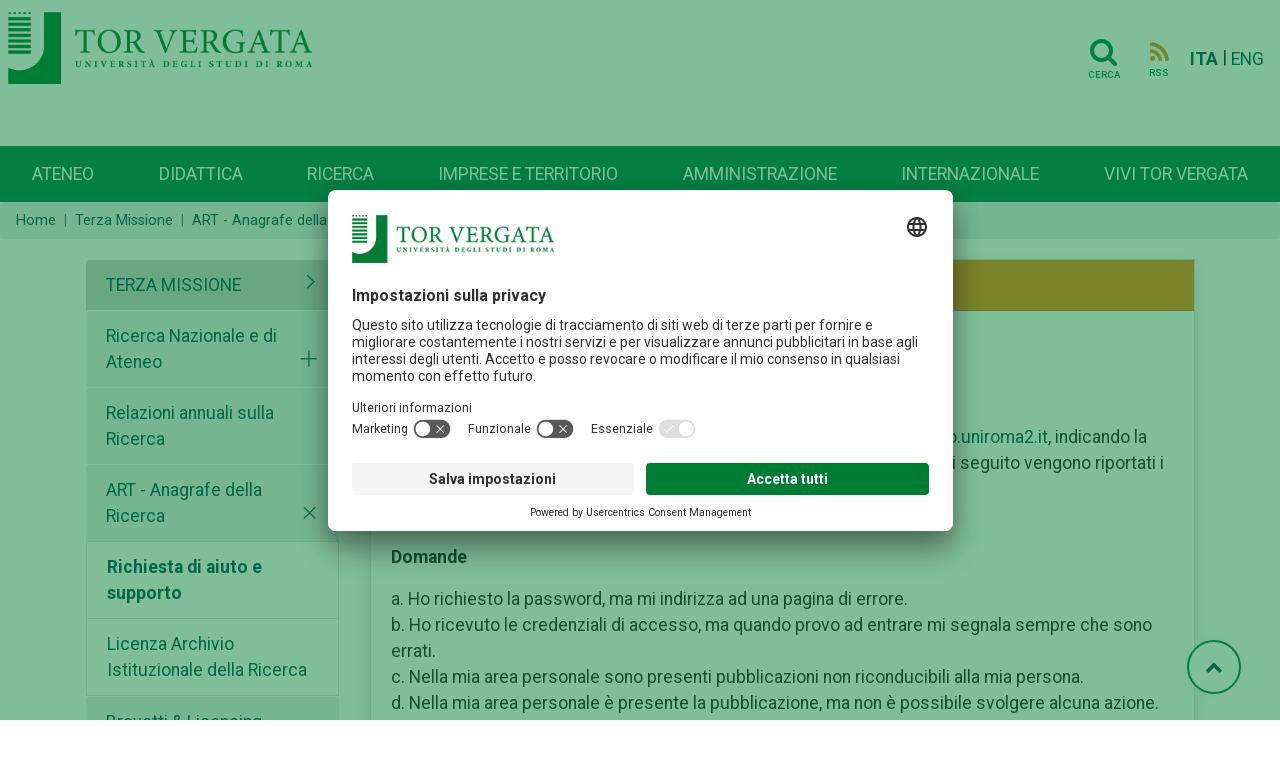

--- FILE ---
content_type: text/html; charset=UTF-8
request_url: https://web.uniroma2.it/it/percorso/terza_missione/sezione/richiesta_di_aiuto_e_supporto
body_size: 7976
content:
<!DOCTYPE html>
<html lang="it">

<head>
   
    <!-- Google Tag Manager -->
    <script>(function(w,d,s,l,i){w[l]=w[l]||[];w[l].push({'gtm.start':
    new Date().getTime(),event:'gtm.js'});var f=d.getElementsByTagName(s)[0],
    j=d.createElement(s),dl=l!='dataLayer'?'&l='+l:'';j.async=true;j.src=
    'https://www.googletagmanager.com/gtm.js?id='+i+dl;f.parentNode.insertBefore(j,f);
    })(window,document,'script','dataLayer','GTM-MFK6RJV');</script>
    <!-- End Google Tag Manager -->
   
<meta charset="utf-8">
<meta http-equiv="X-UA-Compatible" content="IE=edge">
<meta name="viewport" content="width=device-width, initial-scale=1">
<title>Richiesta di aiuto e supporto</title>

<meta name="title" content="Terza Missione" />
<meta name="type" content="article:section" />
<meta name="author" content="  redazioneweb@uniroma2.it" />
<meta name="description" content="Anagrafe della Ricerca di Ateneo" />
<meta property="twitter:url" content="https://web.uniroma2.it/it/percorso/terza_missione/sezione/richiesta_di_aiuto_e_supporto" />
<meta property="og:url" content="https://web.uniroma2.it/it/percorso/terza_missione/sezione/richiesta_di_aiuto_e_supporto" /><link rel="stylesheet" href="https://stackpath.bootstrapcdn.com/font-awesome/4.7.0/css/font-awesome.min.css">
<link rel="stylesheet" href="https://cdn.jsdelivr.net/npm/bootstrap@4.6.0/dist/css/bootstrap.min.css"
	integrity="sha384-B0vP5xmATw1+K9KRQjQERJvTumQW0nPEzvF6L/Z6nronJ3oUOFUFpCjEUQouq2+l"
	crossorigin="anonymous">
<link rel="stylesheet" media="all" href="//fonts.googleapis.com/css?family=Roboto:300,400,500,700,900">
<link rel="stylesheet" href="https://maxst.icons8.com/vue-static/landings/line-awesome/line-awesome/1.3.0/css/line-awesome.min.css">
<link rel="stylesheet" href="/assets-web/css/sidebar/main.css">
<link rel="stylesheet" href="/assets-web/css/sidebar/sidebar-themes.css">

<link rel="stylesheet" type="text/css" href="https://cdn.datatables.net/1.11.3/css/jquery.dataTables.css">

<link rel="stylesheet" href="/assets-web/css/typo.css">
<link rel="stylesheet" href="/assets-web/css/timeline.css">
<link rel="stylesheet" href="https://use.typekit.net/sgg7kro.css">


<link rel="stylesheet" href="/assets-web/css/feelhippo.css">
<link rel="stylesheet" href="/assets-web/css/style.css">

<link rel="icon" type="image/png" href="/assets-web/favicon.png" />
<script type="application/ld+json">{"@context":"https:\/\/schema.org","@graph":[{"url":"https:\/\/web-2021.uniroma2.it","logo":"https:\/\/web-2021.uniroma2.it\/assets\/images\/logo\/logo.png","contactPoint":{"telephone":"+390672593099","contactType":"customer service","@type":"ContactPoint","@context":"https:\/\/schema.org\/"},"@type":"Universit\u00e0 degli Studi Roma Tor Vergata","@context":"https:\/\/schema.org\/"}]}</script> 
</head><body>
		<h1 class="d-none">Richiesta di aiuto e supporto</h1>
		<!-- Google Tag Manager (noscript) -->
    <noscript><iframe src="https://www.googletagmanager.com/ns.html?id=GTM-MFK6RJV"
    height="0" width="0" style="display:none;visibility:hidden"></iframe></noscript>
    <!-- End Google Tag Manager (noscript) -->
	<div class="page-wrapper light-theme">

		<!-- page-content  -->
		<main class="page-content">
			        
			
			<div id="bg-empty" class="d-flex logo-area-white sticky-top">
				
				<div class="ml-2 flex-grow-1">
 					<a href="/it"> <img id="logo-img" src="/assets-web/images/logo/logo.png" 
						alt="Logo Università di Roma Tor Vergata" class="d-inline-block align-text-top">
					</a>
<!--     				<a href="/it"> -->
<!--     				<img id="logo-img" src="/assets-web/images/logo/logo_con_RaceCure.png" alt=""  class="d-inline-block align-text-top"> -->
<!--     				</a> -->
				</div>
				<div class="pr-3 pt-3">
					    				<a href="/it/cerca" class="btn btn-transparent"><i class="horizontal-menu-icon fa fa-search"></i><span class="icon-text">Cerca</span></a>
				    				    <a href="https://web.uniroma2.it/it/rss/sezione/richiesta_di_aiuto_e_supporto" class="btn btn-transparent"><i class="rss horizontal-menu-icon fa fa-rss"></i><span class="icon-text">RSS</span></a>
				    				    <a href="https://web.uniroma2.it/language/it" class="pl-1 align-middle disabled font-weight-bold">ITA</a> |
					<a href="https://web.uniroma2.it/language/en" class="align-middle ">ENG</a>
    				<button id="horizontal-menu-button" class="btn btn-transparent align-middle d-lg-none d-md-inline-block" data-toggle="modal" data-target="#horizontal-menu-modal">
    				<i class="horizontal-menu-icon fa fa-bars"></i>
    				<span class="d-none">Menù orizzontale</span>
    				</button>
				</div>
				
			</div>

			<!-- Modal -->
			<!-- Modal con tutti i menù -->
    		<div class="modal fade" id="horizontal-menu-modal" tabindex="-1" aria-hidden="true">
    			<div class="modal-dialog">
    				<div class="modal-content">
    					<div class="modal-body">
    						<img class="modal-title brand-logo" alt="logo Università degli Studi di Roma Tor Vergata" src="/assets-web/images/logo/logo_negativo.png">
        					<button type="button" class="close" data-dismiss="modal" aria-label="Close">
        							<svg width="27px" height="25px" viewBox="0 0 27 25" version="1.1" xmlns="http://www.w3.org/2000/svg" xmlns:xlink="http://www.w3.org/1999/xlink"><!-- Generator: Sketch 46.2 (44496) - http://www.bohemiancoding.com/sketch --><title>Cross</title><desc>Created with Sketch.</desc><defs></defs><g id="Page-2" stroke="none" stroke-width="1" fill="none" fill-rule="evenodd" stroke-linecap="square"><g id="Ateneo-Mega-Menu-2" transform="translate(-1175.000000, -23.000000)" stroke="#FFFFFF" stroke-width="2"><g id="Mega-Menu-2" transform="translate(-1.000000, 0.000000)"><g id="Cross-2" transform="translate(1177.000000, 24.000000)"><path d="M0.5,22.5 L24.5,0.5" id="Line-72"></path><path d="M0.5,0.5 L24.5,22.5" id="Line-82"></path></g></g></g></g></svg>						
        					</button>
    						<ul id="horizontal-menu-list" class="mt-3">
    <!-- 								<li class="expanded dropdown"><a href="#">Corsi</a> -->
    <!--     								<ul class="dropdown-menu"> -->
    <!--     									<li><a href="#">Facoltà e scuole</a></li> -->
    <!--     									<li><a href="#">Triennali e magistrali ciclo unico</a></li> -->
    <!--     									<li><a href="#">Magistrali</a></li> -->
    <!--     									<li><a href="#">...</a></li> -->
    <!--     								</ul> -->
    <!--     							</li> -->
    						</ul>
    					</div>
    				</div>
    			</div>
    		</div>
    		
    		
                        
            <nav id="horizontal-navbar"
				class="navbar navbar-expand-lg d-none d-lg-block navbar-light bg-light align-items-end ml-auto">

				<ul class="navbar-nav nav-fill w-100">
				    				    				    				    <li class="nav-item">
				     	<a class="nav-link" href="/it/percorso/campus">
							Ateneo</a>
					</li>
				    				    				    				    <li class="nav-item">
				     	<a class="nav-link" href="/it/percorso/didattica">
							Didattica</a>
					</li>
				    				    				    				    <li class="nav-item">
				     	<a class="nav-link" href="/it/percorso/ricerca">
							Ricerca</a>
					</li>
				    				    				    				    <li class="nav-item">
				     	<a class="nav-link" href="/it/percorso/imprese_e_territorio">
							Imprese e territorio</a>
					</li>
				    				    				    				    <li class="nav-item">
				     	<a class="nav-link" href="/it/percorso/amministrazione">
							Amministrazione</a>
					</li>
				    				    				    				    <li class="nav-item">
				     	<a class="nav-link" href="/it/percorso/area_internazionale">
							Internazionale</a>
					</li>
				    				    				    				    <li class="nav-item">
				     	<a class="nav-link" href="/it/percorso/vivi_tor_vergata">
							Vivi Tor Vergata</a>
					</li>
				    				    </ul>

			</nav>
							
        </main>
		<!-- page-content -->
	</div> <!-- BREADCRUMB -->
 	   	<nav aria-label="breadcrumb" >
   		   			   			<ol class="breadcrumb pt-2 pb-2 mb-3" id="breadcrumbs">
   		   		<li class="breadcrumb-item"><a href="/">Home</a></li>
    		        		    	    		    	<li class="breadcrumb-item"><a href="/it/percorso/terza_missione">Terza Missione</a></li>
    		    	    		        		    	    		    	<li class="breadcrumb-item"><a href="https://web.uniroma2.it/it/percorso/terza_missione/sezione/anagrafe_della_ricerca">ART - Anagrafe della Ricerca</a></li>
    		    	    		        		    	    		    	<li class="breadcrumb-item active" aria-current="page">Richiesta di aiuto e supporto</li>
    		    	    		        		    		
	</nav>
	
 <!-- END BREADCRUMB -->
<div class="container">
	<div class="row pt-1">
<!-- LEFT MENU -->
<div class="col-md-3 pb-4" id="left-menu">
		<div id="accordion" role="tablist" aria-multiselectable="true">
	    <div class="card rounded-0 border-bottom-0 border-white">
        	<div class="menu card-header border-bottom-0" role="tab" id="headingZero">
        		<a class="d-flex" data-toggle="collapse" href="#left-menu-list" aria-expanded="true" aria-controls="left-menu-list">
	                <span class="text-uppercase flex-grow-1 ">Terza Missione</span>
	                <i class="las la-angle-right"></i>
	            </a>
	            
	        </div>
	    </div>
	    <div id="left-menu-list" class="collapse show">
	    	    	    <div class="card rounded-0 border-bottom-0 border-white">
	        <div class="card-header border-bottom-0" role="tab" id="headingOne">
	        	<a class="d-inline " href="/it/percorso/terza_missione/sezione/ricerca_nazionale_e_di_ateneo">Ricerca Nazionale e di Ateneo</a>
	        		        	<a class="collapsed d-inline" data-toggle="collapse" data-parent="#accordion" href="#collapse468" aria-expanded="false" aria-controls="collapse468" >
	                <i class="las la-times pull-right"></i> 
	                <span class="d-none">Apertura sottomenù Ricerca Nazionale e di Ateneo</span>
	            </a>
	            	        </div>
				        <div id="collapse468" class="collapse " role="tabpanel">
	            <div class="card-body">
		            <ul class="list-group rounded-0">
					  					  					  <li class="list-group-item"><a class="" href="/it/percorso/terza_missione/sezione/divisione_1-_ricerca_nazionale">Divisione 1- Ricerca Nazionale</a></li>
					  					  					  <li class="list-group-item"><a class="" href="/it/percorso/terza_missione/sezione/ripartizione_1_-_ricerca_di_base_e_strategica_nazionale">Ripartizione 1 - Ricerca di base, Rendicontazione e Audit </a></li>
					  					  					  <li class="list-group-item"><a class="" href="/it/percorso/terza_missione/sezione/ripartizione_4_r_assegni_di_ricerca">Ripartizione 2 &#8211; Assegni di ricerca</a></li>
					  					  					  <li class="list-group-item"><a class="" href="/it/percorso/terza_missione/sezione/ripartizione_5_r_scuola_di_dottorato">Ripartizione 5 – Scuola di Dottorato</a></li>
					  					  					  <li class="list-group-item"><a class="" href="https://pica.cineca.it/uniroma2/">Contratti di ricerca</a></li>
					  					  					  <li class="list-group-item"><a class="" href="/it/percorso/terza_missione/sezione/link_utili">Link utili</a></li>
					  					</ul>
	            </div>
	        </div>
	        	    </div>
	    	    	    <div class="card rounded-0 border-bottom-0 border-white">
	        <div class="card-header border-bottom-0" role="tab" id="headingOne">
	        	<a class="d-inline " href="/it/percorso/terza_missione/sezione/relazioni_annuali_sulla_ricerca">Relazioni annuali sulla Ricerca</a>
	        		        </div>
				    </div>
	    	    	    <div class="card rounded-0 border-bottom-0 border-white">
	        <div class="card-header border-bottom-0" role="tab" id="headingOne">
	        	<a class="d-inline " href="/it/percorso/terza_missione/sezione/anagrafe_della_ricerca">ART - Anagrafe della Ricerca</a>
	        		        	<a class=" d-inline" data-toggle="collapse" data-parent="#accordion" href="#collapse4394" aria-expanded="false" aria-controls="collapse4394" >
	                <i class="las la-times pull-right"></i> 
	                <span class="d-none">Apertura sottomenù ART - Anagrafe della Ricerca</span>
	            </a>
	            	        </div>
				        <div id="collapse4394" class="collapse show" role="tabpanel">
	            <div class="card-body">
		            <ul class="list-group rounded-0">
					  					  					  <li class="list-group-item"><a class="font-weight-bold" href="/it/percorso/terza_missione/sezione/richiesta_di_aiuto_e_supporto">Richiesta di aiuto e supporto</a></li>
					  					  					  <li class="list-group-item"><a class="" href="/it/percorso/terza_missione/sezione/licenza_archivio_istituzionale_della_ricerca">Licenza Archivio Istituzionale della Ricerca</a></li>
					  					</ul>
	            </div>
	        </div>
	        	    </div>
	    	    	    <div class="card rounded-0 border-bottom-0 border-white">
	        <div class="card-header border-bottom-0" role="tab" id="headingOne">
	        	<a class="d-inline " href="/module/name/PdnHome/newlang/italiano/navpath/BEL">Brevetti & Licensing</a>
	        		        </div>
				    </div>
	    	    	    <div class="card rounded-0 border-bottom-0 border-white">
	        <div class="card-header border-bottom-0" role="tab" id="headingOne">
	        	<a class="d-inline " href="/it/percorso/terza_missione/sezione/placement">Placement</a>
	        		        </div>
				    </div>
	    	    	    <div class="card rounded-0 border-bottom-0 border-white">
	        <div class="card-header border-bottom-0" role="tab" id="headingOne">
	        	<a class="d-inline " href="/it/percorso/terza_missione/sezione/conto_terzi__fund_raising">Conto terzi, Fund Raising</a>
	        		        	<a class="collapsed d-inline" data-toggle="collapse" data-parent="#accordion" href="#collapse1539" aria-expanded="false" aria-controls="collapse1539" >
	                <i class="las la-times pull-right"></i> 
	                <span class="d-none">Apertura sottomenù Conto terzi, Fund Raising</span>
	            </a>
	            	        </div>
				        <div id="collapse1539" class="collapse " role="tabpanel">
	            <div class="card-body">
		            <ul class="list-group rounded-0">
					  					  					  <li class="list-group-item"><a class="" href="/it/percorso/terza_missione/sezione/fundraising">Fundraising</a></li>
					  					  					  <li class="list-group-item"><a class="" href="/it/percorso/terza_missione/sezione/conto-terzi">Conto terzi</a></li>
					  					  					  <li class="list-group-item"><a class="" href="/it/percorso/terza_missione/sezione/regolamento_conto_terzi_-_linee_guida_applicative_-_circolare">Regolamento Conto Terzi - Linee Guida applicative - Circolare</a></li>
					  					</ul>
	            </div>
	        </div>
	        	    </div>
	    	    	    <div class="card rounded-0 border-bottom-0 border-white">
	        <div class="card-header border-bottom-0" role="tab" id="headingOne">
	        	<a class="d-inline " href="/it/percorso/terza_missione/sezione/think_tank_operations_excellence">Think Tank Operations Excellence</a>
	        		        </div>
				    </div>
	    	    </div>
	</div>				
		</div>

<!-- END LEFT MENU --><!-- Section content box -->
<div class="col-md-9 px-0" id="content">
	<div id="section-contents-box" class="container">
		<div class="row mb-3">
			
						
						<div class="col-12 mb-4">
		 	              
              <div class="card card-bg rounded-0 shadow h-100">
              		          			<div class="card-header one-content">
              			<i class="las la-file"></i>
                    </div>
                   
  					  					
              		                  	
                  	<div class="card-body">
                  	    <h3 class="card-title">
                            <a class='' href="https://web.uniroma2.it/it/contenuto/richiesta_di_aiuto_e_supporto">
                            Richiesta di aiuto e supporto                            </a>
                        </h3>
                                                <p class="card-text font-italic">Anagrafe della Ricerca di Ateneo</p>
                                                
                                                <p class="card-text"><!-- Generated by XStandard version 2.0.0.0 on 2011-05-11T10:30:50 --><p>Per ricevere aiuto o supporto all'uso del portale scrivere a <a href="mailto:art@supporto.uniroma2.it">art@supporto.uniroma2.it</a>, indicando la tipologia del problema e un eventuale recapito dove essere contattati. Di seguito vengono riportati i problemi più comuni e le possibili soluzioni. La sezione è in<br />continuo aggiornamento alimenta tata dalle richieste degli utenti.</p><p class="testo_verde"><strong>Domande</strong></p><p>a. Ho richiesto la password, ma mi indirizza ad una pagina di errore.<br />b. Ho ricevuto le credenziali di accesso, ma quando provo ad entrare mi segnala sempre che sono errati.<br />c. Nella mia area personale sono presenti pubblicazioni non riconducibili alla mia persona.<br />d. Nella mia area personale è presente la pubblicazione, ma non è possibile svolgere alcuna azione.<br />e. La mia area personale è vuota.<br />f. Nella mia area personale sono presenti alcune pubblicazioni, ma ne mancano molte altre.<br />g. Autori non presenti nell'anagrafica dell'Ateneo.<br />h. Ho inserito le pubblicazioni dell'Archivio dell'Ateneo e devo inserirle anche nel sito del Cineca.</p><p class="testo_verde"><strong>Risposte</strong></p><p>a. Verificare che l'indirizzo e-mail presente nell'archivio di Ateneo sia corretto. Per verifica connettersi a <a href="http://web.uniroma2.it/rubricatelefonica">http://web.uniroma2.it/rubricatelefonica</a> e digitare il proprio nome. Segnalare eventuali inesattezze scrivendo a <a href="mailto:art@supporto.uniroma2.it">art@supporto.uniroma2.it</a>.<br /><br />b. Verificare che la password sia inserita rispettando maiuscole e minuscole e che al momento della scelta dove effettuare il login sia stata selezionata la voce "Digita email e password istituzionale". Se il problema persiste contattare il supporto.</p><p>c. In questa eventualità, dovuta alle problematiche esposte nel cap. 4, scrivere al supporto segnalando la pubblicazione.</p><p>d. In questo caso, sarà uno degli altri autori a dover svolgere le operazioni di correzione e completamento. In caso di difficoltà segnalare il caso scrivendo al supporto.</p><p>e. In questo caso non è stato possibile ricondurre all'autore nessuna o parte delle pubblicazioni per le problematiche esposte nel cap.4. Occorre procedere all'inserimento sfruttando uno dei metodi esposti nei capp. 9, 10, 11.</p><p>f. Vedi risposta precedente.</p><p>g. In questo caso segnalare gli autori mancanti scrivendo al supporto.</p><p>h. Tutte le opere edite a partire dall'anno 2011 saranno inserite automaticamente nel sito decente del MIUR-CINECA, una volta disponibili nell'archivio ART. La procedura sarà attivata a <strong>luglio 2011</strong>, schedulata giornalmente e provvederà a importare tutte le pubblicazioni a partire da <strong>gennaio 2011</strong>.</p></p>
                        <a class='' href="https://web.uniroma2.it/it/contenuto/richiesta_di_aiuto_e_supporto">
                                                    </a>
                                            
                    </div>
    				
    				                    
                        
                </div>
    
            </div>
            			
			
 		</div>
	</div>
	<div id="section-sections-box" class="container">
		<div class="row mb-3">
					</div>
	</div>
</div>
<!-- CONTENT -->

	</div>
</div> <!-- END CONTAINER -->

	<a href="#" id="toTopBtn" class="cd-top text-replace js-cd-top cd-top--is-visible cd-top--fade-out" data-abc="true"><i class="fa fa-chevron-up"></i>
	<span class="d-none">Torna su</span>
	</a>
    
    <!-- BEGIN: Footer 1 -->
    <footer>
    <div id="footer1" class="footer footer-grey">
        <div class= "container">
        	<div class="card-deck mb-0">
        		<div class="card border-0">
					<div class="card-body">
																														<h3 class="card-title">Campus</h3>
												<div class="list-group">
							<a href="/it/percorso/footer_1/sezione/macroaree" class="list-group-item-action">Macroaree</a>
						</div>
																								<div class="list-group">
							<a href="/it/percorso/footer_1/sezione/dipartimenti" class="list-group-item-action">Dipartimenti</a>
						</div>
																								<div class="list-group">
							<a href="/it/percorso/campus/sezione/altre_strutture_didattiche_e_di_ricerca" class="list-group-item-action">Elenco strutture</a>
						</div>
																								<div class="list-group">
							<a href="/it/percorso/footer_1/sezione/centro_congressi_e_rappresentanza_villa_mondragone" class="list-group-item-action">Centro Congressi Villa Mondragone</a>
						</div>
																								<div class="list-group">
							<a href="//www.ptvonline.it/" class="list-group-item-action">Policlinico Tor Vergata (PTV)</a>
						</div>
											</div>
				</div>
				<div class="card border-0">
					<div class="card-body">
												            	        												<h3 class="card-title">Amministrazione</h3>
												<div class="list-group">
							<a href="/it/percorso/footer_1/sezione/governance" class="list-group-item-action">Governance</a>
						</div>
												            	        						<div class="list-group">
							<a href="//amministrazionetrasparente.uniroma2.it/" class="list-group-item-action">Amministrazione Trasparente</a>
						</div>
												            	        						<div class="list-group">
							<a href="/it/percorso/ufficio_concorsi" class="list-group-item-action">Concorsi e selezioni</a>
						</div>
												            	        						<div class="list-group">
							<a href="https://uniroma2.ubuy.cineca.it/PortaleAppalti/it/homepage.wp" class="list-group-item-action">Bandi di gara</a>
						</div>
												            	        						<div class="list-group">
							<a href="/module/name/PdnHome/newlang/italiano/navpath/QTA" class="list-group-item-action">Contratti e controllo qualità</a>
						</div>
												            	        						<div class="list-group">
							<a href="/module/name/PdnHome/newlang/italiano/navpath/SVO" class="list-group-item-action">Sviluppo organizzativo</a>
						</div>
											</div>
				</div>
				<div class="card border-0">
					<div class="card-body">
												            	        												<h3 class="card-title">Contattaci</h3>
												<div class="list-group">
							<a href="http://urp.uniroma2.it/" class="list-group-item-action">Ufficio Relazioni con il Pubblico</a>
						</div>
												            	        						<div class="list-group">
							<a href="/it/percorso/footer_1/sezione/numeri_utili_e_link" class="list-group-item-action">Numeri utili, contatti e PEC</a>
						</div>
												            	        						<div class="list-group">
							<a href="//directory.uniroma2.it/index.php/chart/cerca" class="list-group-item-action">Rubrica Telefonica</a>
						</div>
												            	        						<div class="list-group">
							<a href="/it/percorso/footer_1/sezione/come_raggiungerci-1405" class="list-group-item-action">Come raggiungerci</a>
						</div>
												            	        						<div class="list-group">
							<a href="/it/percorso/footer_1/sezione/ufficio-comunicazione-centrale" class="list-group-item-action">Ufficio Comunicazione</a>
						</div>
												            	        						<div class="list-group">
							<a href="/it/percorso/footer_1/sezione/ufficio_stampa_di_ateneo" class="list-group-item-action">Ufficio Stampa</a>
						</div>
											</div>
				</div>
				<div class="card border-0">
					<div class="card-body">
																		<a href="/it/percorso/offerta_formativa" role="button" class="btn mb-1 btn-teal btn-lg btn-block">Offerta formativa</a>
																		<a href="//catalogocorsi.uniroma2.it" role="button" class="btn mb-1 btn-teal btn-lg btn-block">Catalogo Corsi</a>
																		<a href="http://formazione.insegnanti.uniroma2.it/" role="button" class="btn mb-1 btn-teal btn-lg btn-block">Formazione insegnanti</a>
																		<a href="https://web.uniroma2.it/it/contenuto/iscriviti" role="button" class="btn mb-1 btn-teal btn-lg btn-block">Iscriviti</a>
																		<a href="/it/percorso/social" role="button" class="btn mb-1 btn-teal btn-lg btn-block">COMUNICAZIONE</a>
												
					</div>
				</div>
        	</div>
        </div>
   	</div>
    <div id="footer2" class="footer footer-green navbar container-fluid justify-content-center  border-bottom border-white">
    	<nav class="navbar">
	    	<ul class="navbar-nav navbar-expand-md"  style="flex-direction: row;" >
	    					        	        <li class="nav-item mr-3"><a href="/module/name/PdnHome/newlang/italiano/navpath/NDV" class="nav-link text-muted">Nucleo di Valutazione di Ateneo</a></li>
			    			        	        <li class="nav-item mr-3"><a href="/module/name/PdnHome/navpath/CUG" class="nav-link text-muted">Comitato Unico di Garanzia</a></li>
			    			        	        <li class="nav-item mr-3"><a href="/it/percorso/notifiche_per_pubblici_proclami" class="nav-link text-muted">Atti di notifica</a></li>
			    			        	        <li class="nav-item mr-3"><a href="//studenti.uniroma2.it/pagamento/" class="nav-link text-muted">Pago PA</a></li>
			    			        	        <li class="nav-item mr-3"><a href="https://agevola.uniroma2.it/" class="nav-link text-muted">Agevola</a></li>
			    			        	        <li class="nav-item mr-3"><a href="/it/percorso/footer_1/sezione/caris_-_servizio_disabilitr" class="nav-link text-muted">CARIS - Servizio disabilità</a></li>
			    			        	        <li class="nav-item mr-3"><a href="/it/percorso/footer_1/sezione/accessibilitr" class="nav-link text-muted">Dichiarazione di accessibilit&#224;</a></li>
			    			        	        <li class="nav-item mr-3"><a href="/it/percorso/footer_1/sezione/privacy-52094" class="nav-link text-muted">Privacy</a></li>
			    			    <!-- 			    <li class="nav-item mr-3">  -->
<!-- 			    <a href="#" id="cookie-button" class="nav-link text-muted"><i id="cookie-icon" class="las la-cookie"></i>Cookie</a> -->
<!-- 				</li> -->
			 </ul>
		 </nav>
    </div>
    <div class="text-center">
    <a href="/it/contenuto/5x1000_per__tor_vergata_">
    	<img src="/assets-web/images/home/footer_5x1000.png" alt="Banner che chiede devoluzione del 5x1000 dei tributi all'Università">
    </a>
    </div>
    <div id="footer3" class="footer footer-green justify-content-center">
		<div class= "container">
        	<div class="card-deck mb-0">
        		<div class="card border-0">
					<div class="card-body">
						<p class="text-white"> <spam class="font-weight-bold text-uppercase">Università degli studi di Roma Tor Vergata</spam><br>
						Via Cracovia n.50 - 00133 Roma<br>
						P.I. 02133971008 - C.F. 80213750583<br>
						©Copyright 2023
						</p>
						<div class="mt-2">
<!-- 						<a class="social d-inline-block" href="#" title="facebook"><i class="lab la-facebook-f"></i></a> -->
<!-- 						<a class="social d-inline-block" href="#" title="instagram"><i class="lab la-instagram"></i></a> -->
<!-- 						<a class="social d-inline-block" href="#" title="linkedin"><i class="lab la-linkedin"></i></a> -->
<!-- 						<a class="social d-inline-block" href="#" title="youtube"><i class="lab la-youtube"></i></a> -->
						</div>
					</div>
					
				</div>
				<div class="card border-0">
					<div class="card-body">
						<p class="text-right"> 
							<spam class="font-weight-bold text-uppercase text-right text-white">Ufficio relazioni con il pubblico</spam><br>
							<i class="yellow-text las la-envelope"></i><a href="mailto:relazioni.pubblico@uniroma2.it">relazioni.pubblico@uniroma2.it</a><br>
<!-- 							<spam class="font-italic font-weight-light">servizio attivo dal lunedí al giovedí dalle 09,00 alle 13,00 e dalle 14,00 alle 17,00 -->
<!-- 							il venerdí dalle 09,00 alle 13,00</spam> -->
						</p>
<!-- 						<p class="text-right"> -->
<!-- 							<spam class="font-weight-bold text-uppercase text-right">URP Policlinico Tor Vergata</spam><br> -->
<!--     						<i class="yellow-text las la-phone"></i> -->
<!--     						<a href="tel:0620902020">06.2090.2020</a><br> -->
<!--     						<i class="yellow-text las la-envelope"></i> -->
<!--     						<a href="mailto:relazioni.pubblico@ptvonline.it">relazioni.pubblico@ptvonline.it</a><br> -->
<!--     						<spam class="font-italic">servizio attivo dal lunedì al venerdì dalle 9.00 alle 14.00</spam> -->
<!--     					</p> -->
						
						
					</div>
					
					
				</div>
			</div>
		</div>
    </div>
    </footer>
    <!-- END: Footer-->
	<!-- using online scripts -->
    <script src="/assets-web/js/jquery-3.6.0.min.js"></script>
	<script
		src="https://cdn.jsdelivr.net/npm/popper.js@1.16.1/dist/umd/popper.min.js"
		integrity="sha384-9/reFTGAW83EW2RDu2S0VKaIzap3H66lZH81PoYlFhbGU+6BZp6G7niu735Sk7lN"
		crossorigin="anonymous"></script>
	<script
		src="https://cdn.jsdelivr.net/npm/bootstrap@4.6.0/dist/js/bootstrap.min.js"
		integrity="sha384-+YQ4JLhjyBLPDQt//I+STsc9iw4uQqACwlvpslubQzn4u2UU2UFM80nGisd026JF"
		crossorigin="anonymous"></script>
	<script type="text/javascript" charset="utf8" src="https://cdn.datatables.net/1.11.3/js/jquery.dataTables.js"></script>
		
<!--     <script src="/assets-web/js/bootstrap-cookie-consent-settings.js"></script> -->
    <script src="/assets-web/js/timeline/horizontal-timeline.js"></script>
    <script src="/assets-web/js/main.js"></script>
    <script type="text/javascript">
//     	// cookie
//     	var cookieSettings = new BootstrapCookieConsentSettings({
//             contentURL: "/assets-web/js/content",
//     		lang: navigator.language, // the language, in which the modal is shown
//         	languages: ["it", "en"],
//     		cookieStorageDays: 183,
//             postSelectionCallback: function () {
//                 location.reload() // reload after selection
//             }
//         });
    	
//     	var cs = cookieSettings.getSettings();
//     	if (!cs['analyses']) {
//     		$("#cookie-icon").css("color", "red");
//     	}
//     	$("#cookie-button").click(function(e){
//     		e.preventDefault();
//             cookieSettings.showDialog()
//        	});
    
//         $(document).ready(function () {
//             $("#settingsOutput").text(JSON.stringify(cookieSettings.getSettings()))
//             $("#settingsAnalysisOutput").text(cookieSettings.getSettings("analyses"))
    
//     	});
    </script>
    <script id="usercentrics-cmp" src="https://app.usercentrics.eu/browser-ui/latest/loader.js" data-settings-id="jTqGmQy87KD1LW" async></script>
         	
</body>

</html>